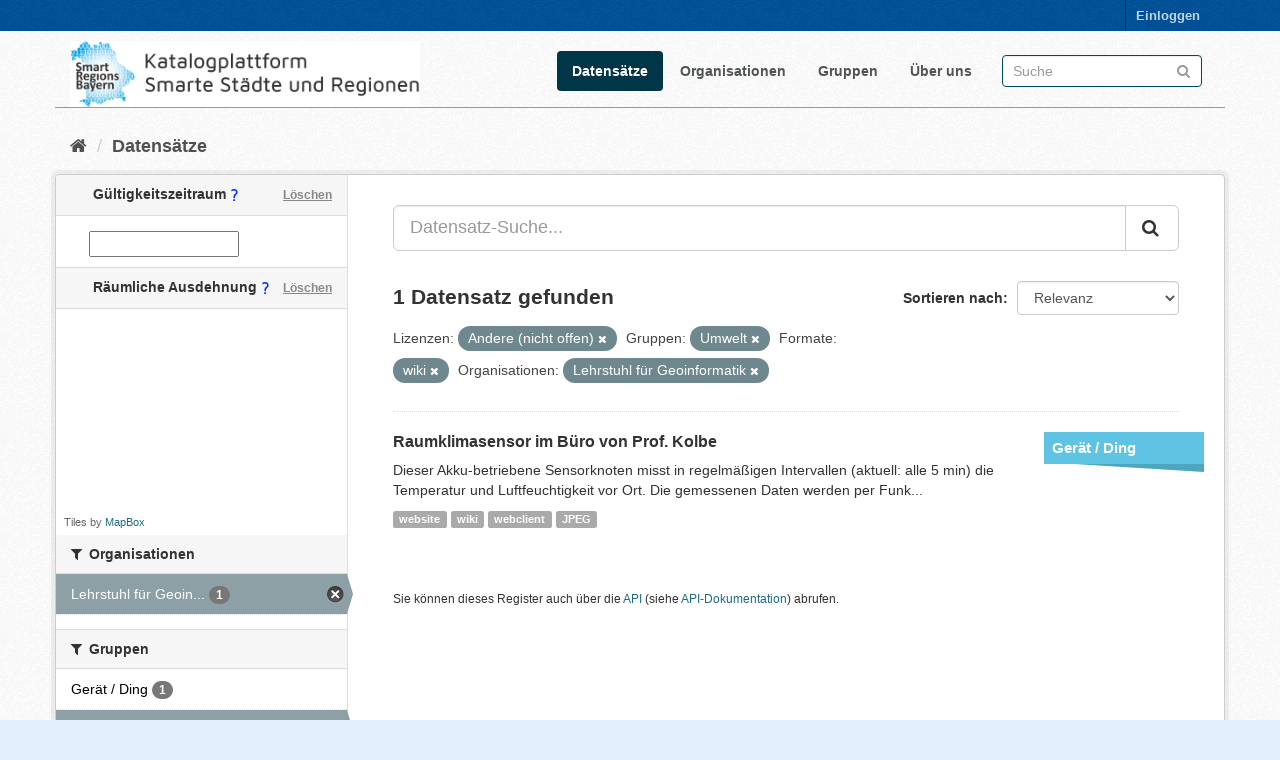

--- FILE ---
content_type: text/html; charset=utf-8
request_url: https://catalog.gis.lrg.tum.de/dataset?license_id=other-closed&res_format=wiki&organization=lehrstuhl-fur-geoinformatik&groups=environment
body_size: 5868
content:
<!DOCTYPE html>
<!--[if IE 9]> <html lang="de" class="ie9"> <![endif]-->
<!--[if gt IE 8]><!--> <html lang="de"> <!--<![endif]-->
  <head>
    <link rel="stylesheet" type="text/css" href="/fanstatic/vendor/:version:2020-08-28T14:05:31.76/select2/select2.css" />
<link rel="stylesheet" type="text/css" href="/fanstatic/css/:version:2020-08-28T19:55:41.00/main.min.css" />
<link rel="stylesheet" type="text/css" href="/fanstatic/vendor/:version:2020-08-28T14:05:31.76/font-awesome/css/font-awesome.min.css" />
<link rel="stylesheet" type="text/css" href="/fanstatic/ckanext-geoview/:version:2020-06-26T19:54:44.75/css/geo-resource-styles.css" />
<link rel="stylesheet" type="text/css" href="/fanstatic/ckanext-spatial/:version:2020-08-28T10:34:44.88/js/vendor/leaflet/leaflet.css" />
<!--[if lte ie 8]><link rel="stylesheet" type="text/css" href="/fanstatic/ckanext-spatial/:version:2020-08-28T10:34:44.88/js/vendor/leaflet/leaflet.ie.css" /><![endif]-->
<link rel="stylesheet" type="text/css" href="/fanstatic/ckanext-spatial/:version:2020-08-28T10:34:44.88/js/vendor/leaflet.draw/leaflet.draw.css" />
<link rel="stylesheet" type="text/css" href="/fanstatic/ckanext-spatial/:version:2020-08-28T10:34:44.88/css/spatial_query.css" />
<link rel="stylesheet" type="text/css" href="/fanstatic/ckanext-spatial/:version:2020-08-28T10:34:44.88/js/vendor/leaflet.draw/leaflet.draw.ie.css" />
<link rel="stylesheet" type="text/css" href="/fanstatic/ckanext-temporalsearch/:version:2020-08-28T11:15:06.47/daterangepicker-bs3.css" />

<meta name="google-site-verification" content="ZJuhUuQo_O9zcAvRQKXWe3faf3BAIUODi100-SdGqRw" />
    <meta charset="utf-8" />
      <meta name="generator" content="ckan 2.8.4" />
      <meta name="viewport" content="width=device-width, initial-scale=1.0">
    <title>Datensätze - Katalogplattform Smarte Städte und Regionen Bayern</title>

    
    <link rel="shortcut icon" href="/base/images/favicon.ico" />
    
    
  
      
    
  <link rel="stylesheet" href="/restricted_theme.css" />

    


    
      
      
    
    
  </head>

  
  <body data-site-root="https://catalog.gis.lrg.tum.de/" data-locale-root="https://catalog.gis.lrg.tum.de/" >

    
    <div class="hide"><a href="#content">Überspringen zum Inhalt</a></div>
  

  
     
<header class="account-masthead">
  <div class="container">
     
    <nav class="account not-authed">
      <ul class="list-unstyled">
        
        <li><a href="/user/login">Einloggen</a></li>
         
      </ul>
    </nav>
     
  </div>
</header>

<header class="navbar navbar-static-top masthead">
    
  <div class="container">
    <div class="navbar-right">
      <button data-target="#main-navigation-toggle" data-toggle="collapse" class="navbar-toggle collapsed" type="button">
        <span class="fa fa-bars"></span>
      </button>
    </div>
    <hgroup class="header-image navbar-left">
       
      <!--a class="logo" href="/"><img src="http://129.187.38.46/base/images/logo_left.png" alt="Katalogplattform Smarte Städte und Regionen Bayern" title="Katalogplattform Smarte Städte und Regionen Bayern" style="width:350px" /></a-->
      <a class="logo" href="/"><img src="https://catalog.gis.lrg.tum.de/base/images/logo_left.png" alt="Katalogplattform Smarte Städte und Regionen Bayern" title="Katalogplattform Smarte Städte und Regionen Bayern" style="width:350px" /></a>
      
	   
    </hgroup>

    <div class="collapse navbar-collapse" id="main-navigation-toggle">
      
      <nav class="section navigation">
        <ul class="nav nav-pills">
           <li class="active"><a href="/dataset">Datensätze</a></li><li><a href="/organization">Organisationen</a></li><li><a href="/group">Gruppen</a></li><li><a href="/about">Über uns</a></li> 
        </ul>
      </nav>
       
      <form class="section site-search simple-input" action="/dataset" method="get">
        <div class="field">
          <label for="field-sitewide-search">Datensatz-Suche</label>
          <input id="field-sitewide-search" type="text" class="form-control" name="q" placeholder="Suche" />
          <button class="btn-search" type="submit"><i class="fa fa-search"></i></button>
        </div>
      </form>
      
    </div>
  </div>
</header>

  
    <div role="main">
      <div id="content" class="container">
        
          
            <div class="flash-messages">
              
                
              
            </div>
          

          
            <div class="toolbar">
              
                
                  <ol class="breadcrumb">
                    
<li class="home"><a href="/"><i class="fa fa-home"></i><span> Start</span></a></li>
                    
  <li class="active"><a class=" active" href="/dataset">Datensätze</a></li>

                  </ol>
                
              
            </div>
          

          <div class="row wrapper">
            
            
            

            
              <aside class="secondary col-sm-3">
                
                
  
  
  
  

  
  <section class="module module-narrow module-shallow">
    <h2 class="module-heading">
	<div>
      <i class="icon-medium icon-calendar"></i> Gültigkeitszeitraum
	  <img src="https://catalog.gis.lrg.tum.de/base/images/custom/questionmark.png" style="display:inline-block" title="Hiermit kann nach dem Gültigkeitszeitraum von Datensätzen gesucht werden. Damit ist nicht das Datum gemeint an dem ein Eintrag erstellt worden ist, sondern die optional angegebene Zeitspanne, innerhalb der ein Datensatz gültig ist."/>
      <a href="/dataset?license_id=other-closed&amp;res_format=wiki&amp;organization=lehrstuhl-fur-geoinformatik&amp;groups=environment"
        class="action">Löschen</a>
	</div>
    </h2>
    <div class="module-content input-prepend" data-module="daterange-query">
      <span class="add-on"><i class="icon-calendar"></i></span>
      <input type="text" style="width: 150px" id="daterange"
             data-module="daterangepicker-module" />
    </div>
  </section>

  

<section id="dataset-map" class="module module-narrow module-shallow">
  <h2 class="module-heading">
  <div>
		<i class="icon-medium icon-globe"></i> Räumliche Ausdehnung
	<img src="https://catalog.gis.lrg.tum.de/base/images/custom/questionmark.png" style="display:inline-block" title="Hiermit kann nach der räumlichen Ausdehnung von Datensätzen gesucht werden. Das Ergebnis der Suche ist eine Liste aller Datensätze, denen eine Raumgeometrie zugeordnet ist, und die innerhalb der Suchmaske liegen."/>
    <a href="/dataset?license_id=other-closed&amp;res_format=wiki&amp;organization=lehrstuhl-fur-geoinformatik&amp;groups=environment" 
      class="action">Löschen</a>
  </h2>
  
  <div class="dataset-map" data-module="spatial-query" 
    data-default_extent="[[47.8390,10.1403],[50.1734,13.2605]]" 
    data-module-map_config="{&#34;type&#34;: &#34;custom&#34;, &#34;custom.url&#34;: &#34;https://b.tiles.mapbox.com/styles/v1/mapbox/satellite-streets-v11/tiles/{z}/{x}/{y}?access_token=pk.eyJ1Ijoid2RlaWdlbGUiLCJhIjoiY2tiNWxhNmRxMHF0cTJ0bzI4Zjhua2JmZSJ9.UMGtDXPfs2z2Smc1N0p9Qw&#34;, &#34;attribution&#34;: &#34;Tiles by &lt;a href=\&#34;http://mapbox.com\&#34;&gt;MapBox&lt;/a&gt;&#34;}">
    <div id="dataset-map-container"></div>
  </div>
  <div id="dataset-map-attribution">
    
  <div>Tiles by <a href="http://mapbox.com">MapBox</a></div>


  </div>
</section>


<div class="filters">
  <div>
    
      

  
  
    
      
      
        <section class="module module-narrow module-shallow">
          
            <h2 class="module-heading">
              <i class="fa fa-filter"></i>
              
              Organisationen
            </h2>
          
          
            
            
              <nav>
                <ul class="list-unstyled nav nav-simple nav-facet">
                  
                    
                    
                    
                    
                      <li class="nav-item active">
                        <a href="/dataset?license_id=other-closed&amp;res_format=wiki&amp;groups=environment" title="Lehrstuhl für Geoinformatik">
                          <span class="item-label">Lehrstuhl für Geoin...</span>
                          <span class="hidden separator"> - </span>
                          <span class="item-count badge">1</span>
                        </a>
                      </li>
                  
                </ul>
              </nav>

              <p class="module-footer">
                
                  
                
              </p>
            
            
          
        </section>
      
    
  

    
      

  
  
    
      
      
        <section class="module module-narrow module-shallow">
          
            <h2 class="module-heading">
              <i class="fa fa-filter"></i>
              
              Gruppen
            </h2>
          
          
            
            
              <nav>
                <ul class="list-unstyled nav nav-simple nav-facet">
                  
                    
                    
                    
                    
                      <li class="nav-item">
                        <a href="/dataset?groups=device&amp;license_id=other-closed&amp;res_format=wiki&amp;organization=lehrstuhl-fur-geoinformatik&amp;groups=environment" title="">
                          <span class="item-label">Gerät / Ding</span>
                          <span class="hidden separator"> - </span>
                          <span class="item-count badge">1</span>
                        </a>
                      </li>
                  
                    
                    
                    
                    
                      <li class="nav-item active">
                        <a href="/dataset?license_id=other-closed&amp;res_format=wiki&amp;organization=lehrstuhl-fur-geoinformatik" title="">
                          <span class="item-label">Umwelt</span>
                          <span class="hidden separator"> - </span>
                          <span class="item-count badge">1</span>
                        </a>
                      </li>
                  
                </ul>
              </nav>

              <p class="module-footer">
                
                  
                
              </p>
            
            
          
        </section>
      
    
  

    
      

  
  
    
      
      
        <section class="module module-narrow module-shallow">
          
            <h2 class="module-heading">
              <i class="fa fa-filter"></i>
              
              Tags
            </h2>
          
          
            
            
              <nav>
                <ul class="list-unstyled nav nav-simple nav-facet">
                  
                    
                    
                    
                    
                      <li class="nav-item">
                        <a href="/dataset?tags=adafruit&amp;license_id=other-closed&amp;res_format=wiki&amp;organization=lehrstuhl-fur-geoinformatik&amp;groups=environment" title="">
                          <span class="item-label">adafruit</span>
                          <span class="hidden separator"> - </span>
                          <span class="item-count badge">1</span>
                        </a>
                      </li>
                  
                    
                    
                    
                    
                      <li class="nav-item">
                        <a href="/dataset?tags=arduino&amp;license_id=other-closed&amp;res_format=wiki&amp;organization=lehrstuhl-fur-geoinformatik&amp;groups=environment" title="">
                          <span class="item-label">arduino</span>
                          <span class="hidden separator"> - </span>
                          <span class="item-count badge">1</span>
                        </a>
                      </li>
                  
                    
                    
                    
                    
                      <li class="nav-item">
                        <a href="/dataset?tags=LoRaWAN&amp;license_id=other-closed&amp;res_format=wiki&amp;organization=lehrstuhl-fur-geoinformatik&amp;groups=environment" title="">
                          <span class="item-label">LoRaWAN</span>
                          <span class="hidden separator"> - </span>
                          <span class="item-count badge">1</span>
                        </a>
                      </li>
                  
                    
                    
                    
                    
                      <li class="nav-item">
                        <a href="/dataset?license_id=other-closed&amp;tags=Raumsensor&amp;res_format=wiki&amp;organization=lehrstuhl-fur-geoinformatik&amp;groups=environment" title="">
                          <span class="item-label">Raumsensor</span>
                          <span class="hidden separator"> - </span>
                          <span class="item-count badge">1</span>
                        </a>
                      </li>
                  
                    
                    
                    
                    
                      <li class="nav-item">
                        <a href="/dataset?tags=Sensor&amp;license_id=other-closed&amp;res_format=wiki&amp;organization=lehrstuhl-fur-geoinformatik&amp;groups=environment" title="">
                          <span class="item-label">Sensor</span>
                          <span class="hidden separator"> - </span>
                          <span class="item-count badge">1</span>
                        </a>
                      </li>
                  
                    
                    
                    
                    
                      <li class="nav-item">
                        <a href="/dataset?tags=SOS&amp;license_id=other-closed&amp;res_format=wiki&amp;organization=lehrstuhl-fur-geoinformatik&amp;groups=environment" title="">
                          <span class="item-label">SOS</span>
                          <span class="hidden separator"> - </span>
                          <span class="item-count badge">1</span>
                        </a>
                      </li>
                  
                </ul>
              </nav>

              <p class="module-footer">
                
                  
                
              </p>
            
            
          
        </section>
      
    
  

    
      

  
  
    
      
      
        <section class="module module-narrow module-shallow">
          
            <h2 class="module-heading">
              <i class="fa fa-filter"></i>
              
              Formate
            </h2>
          
          
            
            
              <nav>
                <ul class="list-unstyled nav nav-simple nav-facet">
                  
                    
                    
                    
                    
                      <li class="nav-item">
                        <a href="/dataset?res_format=JPEG&amp;license_id=other-closed&amp;res_format=wiki&amp;organization=lehrstuhl-fur-geoinformatik&amp;groups=environment" title="">
                          <span class="item-label">JPEG</span>
                          <span class="hidden separator"> - </span>
                          <span class="item-count badge">1</span>
                        </a>
                      </li>
                  
                    
                    
                    
                    
                      <li class="nav-item">
                        <a href="/dataset?license_id=other-closed&amp;res_format=webclient&amp;res_format=wiki&amp;organization=lehrstuhl-fur-geoinformatik&amp;groups=environment" title="">
                          <span class="item-label">webclient</span>
                          <span class="hidden separator"> - </span>
                          <span class="item-count badge">1</span>
                        </a>
                      </li>
                  
                    
                    
                    
                    
                      <li class="nav-item">
                        <a href="/dataset?license_id=other-closed&amp;res_format=website&amp;res_format=wiki&amp;organization=lehrstuhl-fur-geoinformatik&amp;groups=environment" title="">
                          <span class="item-label">website</span>
                          <span class="hidden separator"> - </span>
                          <span class="item-count badge">1</span>
                        </a>
                      </li>
                  
                    
                    
                    
                    
                      <li class="nav-item active">
                        <a href="/dataset?license_id=other-closed&amp;organization=lehrstuhl-fur-geoinformatik&amp;groups=environment" title="">
                          <span class="item-label">wiki</span>
                          <span class="hidden separator"> - </span>
                          <span class="item-count badge">1</span>
                        </a>
                      </li>
                  
                </ul>
              </nav>

              <p class="module-footer">
                
                  
                
              </p>
            
            
          
        </section>
      
    
  

    
      

  
  
    
      
      
        <section class="module module-narrow module-shallow">
          
            <h2 class="module-heading">
              <i class="fa fa-filter"></i>
              
              Lizenzen
            </h2>
          
          
            
            
              <nav>
                <ul class="list-unstyled nav nav-simple nav-facet">
                  
                    
                    
                    
                    
                      <li class="nav-item active">
                        <a href="/dataset?res_format=wiki&amp;organization=lehrstuhl-fur-geoinformatik&amp;groups=environment" title="">
                          <span class="item-label">Andere (nicht offen)</span>
                          <span class="hidden separator"> - </span>
                          <span class="item-count badge">1</span>
                        </a>
                      </li>
                  
                </ul>
              </nav>

              <p class="module-footer">
                
                  
                
              </p>
            
            
          
        </section>
      
    
  

    
  </div>
  <a class="close no-text hide-filters"><i class="fa fa-times-circle"></i><span class="text">close</span></a>
</div>


              </aside>
            

            
              <div class="primary col-sm-9 col-xs-12">
                
                
  <section class="module">
    <div class="module-content">
      
        
      
      
        
        
        







<form id="dataset-search-form" class="search-form" method="get" data-module="select-switch">

  
     
    <div class="input-group search-input-group">
      <input aria-label="Datensatz-Suche..." id="field-giant-search" type="text" class="form-control input-lg" name="q" value="" autocomplete="off" placeholder="Datensatz-Suche...">
      
      <span class="input-group-btn">
        <button class="btn btn-default btn-lg" type="submit" value="search">
          <i class="fa fa-search"></i>
        </button>
      </span>
      
    </div>
  
     


  
    <span>
  
  

  
  
  
  <input type="hidden" name="license_id" value="other-closed" />
  
  
  
  
  
  <input type="hidden" name="res_format" value="wiki" />
  
  
  
  
  
  <input type="hidden" name="organization" value="lehrstuhl-fur-geoinformatik" />
  
  
  
  
  
  <input type="hidden" name="groups" value="environment" />
  
  
  
  </span>
  

  
    
      <div class="form-select form-group control-order-by">
        <label for="field-order-by">Sortieren nach</label>
        <select id="field-order-by" name="sort" class="form-control">
          
            
              <option value="score desc, metadata_modified desc" selected="selected">Relevanz</option>
            
          
            
              <option value="title_string asc">Name aufsteigend</option>
            
          
            
              <option value="title_string desc">Name absteigend</option>
            
          
            
              <option value="metadata_modified desc">Zuletzt geändert</option>
            
          
            
              <option value="views_recent desc">Beliebt</option>
            
          
        </select>
        
        <button class="btn btn-default js-hide" type="submit">Los</button>
        
      </div>
    
  

  
    
      <h2>

  
  
  
  

1 Datensatz gefunden</h2>
    
  

  
    
      <p class="filter-list">
        
          
          <span class="facet">Lizenzen:</span>
          
            <span class="filtered pill">Andere (nicht offen)
              <a href="dataset?res_format=wiki&amp;organization=lehrstuhl-fur-geoinformatik&amp;groups=environment" class="remove" title="Entfernen"><i class="fa fa-times"></i></a>
            </span>
          
        
          
          <span class="facet">Gruppen:</span>
          
            <span class="filtered pill">Umwelt
              <a href="dataset?license_id=other-closed&amp;res_format=wiki&amp;organization=lehrstuhl-fur-geoinformatik" class="remove" title="Entfernen"><i class="fa fa-times"></i></a>
            </span>
          
        
          
          <span class="facet">Formate:</span>
          
            <span class="filtered pill">wiki
              <a href="dataset?license_id=other-closed&amp;organization=lehrstuhl-fur-geoinformatik&amp;groups=environment" class="remove" title="Entfernen"><i class="fa fa-times"></i></a>
            </span>
          
        
          
          <span class="facet">Organisationen:</span>
          
            <span class="filtered pill">Lehrstuhl für Geoinformatik
              <a href="dataset?license_id=other-closed&amp;res_format=wiki&amp;groups=environment" class="remove" title="Entfernen"><i class="fa fa-times"></i></a>
            </span>
          
        
      </p>
      <a class="show-filters btn btn-default">Ergebnisse filtern</a>
    
  

</form>




      
      
        

  
    <ul class="dataset-list list-unstyled">
    	
	      
	        
<head>
<style>
.dataset-markers {
  list-style-type: none;
  margin: 0 -25px 0 0px;
  padding: 0;
  float: right;
}

.dataset-markers .marker {
  width: 160px;
  line-height: 22px;
  margin: 15px 0;
  background: #888;
}

.dataset-markers .marker:after {
  content: "";
  width: 0;
  height: 0;
  border-style: solid;
  border-width: 0 130px 8px 0;
  border-color: transparent black transparent transparent;
  float: right;
}

.dataset-markers .marker:first-child {
  margin-top: 0;
}

.dataset-markers .marker.main-g {
  background: #2980b9;
}

.dataset-markers .marker.main-g:after {
  border-right-color: #2472a4;
}

.dataset-markers .marker.theme {
  background: #9b59b6;
}

.dataset-markers .marker.theme:after {
  border-right-color: #8e44ad;
}



.dataset-markers .marker.zero {
  background: #e3731e;
}

.dataset-markers .marker.zero:after {
  border-right-color: #bf5d13;
}

.dataset-markers .marker.one {
  background: #346ce3;
}

.dataset-markers .marker.one:after {
  border-right-color: #2b5abd;
}

.dataset-markers .marker.two {
  background: #008a0b;
}

.dataset-markers .marker.two:after {
  border-right-color: #016b0a;
}

.dataset-markers .marker.three {
  background: #a6a6a6;
}

.dataset-markers .marker.three:after {
  border-right-color: #8a8a8a;
}

.dataset-markers .marker.four {
  background: #d13838;
}

.dataset-markers .marker.four:after {
  border-right-color: #b03535;
}

.dataset-markers .marker.five {
  background: #5fc4e3;
}

.dataset-markers .marker.five:after {
  border-right-color: #4ea5bf;
}

.dataset-markers .marker.six {
  background: #d10000;
}

.dataset-markers .marker.six:after {
  border-right-color: #960202;
}

.dataset-markers .marker.seven {
  background: #e36b99;
}

.dataset-markers .marker.seven:after {
  border-right-color: #ba4974;
}

.dataset-markers .marker.eight {
  background: #e74c3c;
}

.dataset-markers .marker.eight:after {
  border-right-color: #cd3121;
}

.dataset-markers .marker.free {
  background: #7f8c8d;
}

.dataset-markers .marker.free:after {
  border-right-color: #667273;
}

.dataset-markers .marker a,
.dataset-markers .marker div {
  display: block;
  padding: 5px 8px;
  color: #fff;
  font-size: 15px;
  font-family: 'Open Sans', 'Helvetica Neue', 'Helvetica';
  font-weight: bold;
}

.dataset-markers .marker.small a {
  font-size: 12px;
  overflow: hidden;
  text-overflow: clip;
}

.dataset-list .dataset-markers {
  margin-right: -25px;
  margin-left: 10px;
}

.dataset-marker-type-icon {
  float: right;
  margin-left: 25px;
}

.dataset-marker-type-icon a {
  color: #000;
}

.dataset-marker-type-icon a:hover {
  text-decoration: none;
  color: #000;
}
</style>
</head>







  <li class="dataset-item">
    
      <div class="dataset-content">

          
            <ul class="dataset-markers">

    
    <li class="marker five">
    
    <a href="https://catalog.gis.lrg.tum.de/group/device">Gerät / Ding</a></li>

            </ul>
          
          


      <div class="dataset-content">
        
          <h3 class="dataset-heading">
            
              
            
            
              <a href="/datahub_resource/raumklimasensor-im-buro-von-prof-kolbe">Raumklimasensor im Büro von Prof. Kolbe</a>
            
            
              
              
            
          </h3>
        
        
          
        
        
          
            <div>


Dieser Akku-betriebene Sensorknoten misst in regelmäßigen Intervallen (aktuell: alle 5 min) die Temperatur und Luftfeuchtigkeit vor Ort. Die gemessenen Daten werden per Funk...</div>
          
        
      </div>
      
        
          
            <ul class="dataset-resources list-unstyled">
              
                
                <li>
                  <a href="/dataset/raumklimasensor-im-buro-von-prof-kolbe" class="label label-default" data-format="website">website</a>
                </li>
                
                <li>
                  <a href="/dataset/raumklimasensor-im-buro-von-prof-kolbe" class="label label-default" data-format="wiki">wiki</a>
                </li>
                
                <li>
                  <a href="/dataset/raumklimasensor-im-buro-von-prof-kolbe" class="label label-default" data-format="webclient">webclient</a>
                </li>
                
                <li>
                  <a href="/dataset/raumklimasensor-im-buro-von-prof-kolbe" class="label label-default" data-format="jpeg">JPEG</a>
                </li>
                
              
            </ul>
          
        
      
    
</div>

  </li>

	      
	    
    </ul>
  

      
    </div>

    
      
    
  </section>

  
  <section class="module">
    <div class="module-content">
      
      <small>
        
        
        
          Sie können dieses Register auch über die <a href="/api/3">API</a> (siehe <a href="http://docs.ckan.org/en/2.8/api/">API-Dokumentation</a>) abrufen. 
      </small>
      
    </div>
  </section>
  

              </div>
            
          </div>
        
      </div>
    </div>
  
    <footer class="site-footer">
  <div class="container">
    
    <div class="row">
      <div class="col-md-8 footer-links">
        
          <ul class="list-unstyled">
            
              <li><a href="https://lrg.tum.de/gis/startseite">Entwickelt am Lehrstuhl für Geoinformatik der Technischen Universität München</a></li>
              <li><a href="/about">Über die Katalogplattform Smarte Städte und Regionen Bayern</a></li>
            
          </ul>
          <ul class="list-unstyled">
            
              
              <li><a href="http://docs.ckan.org/en/2.8/api/">CKAN-API</a></li>
              <!--<li><a href="http://www.ckan.org/">CKAN Association</a></li>-->
              <!--<li><a href="http://www.opendefinition.org/okd/"><img src="/base/images/od_80x15_blue.png" alt="Open Data"></a></li>-->
            
          </ul>
        
      </div>
      <div class="col-md-4 attribution">
        
          <p><strong>Eingesetzte Software ist </strong> <a class="hide-text ckan-footer-logo" href="http://ckan.org">CKAN</a></p>
        
        
          
<form class="form-inline form-select lang-select" action="/util/redirect" data-module="select-switch" method="POST">
  <label for="field-lang-select">Sprache</label>
  <select id="field-lang-select" name="url" data-module="autocomplete" data-module-dropdown-class="lang-dropdown" data-module-container-class="lang-container">
    
      <option value="/de/dataset?license_id=other-closed&amp;res_format=wiki&amp;organization=lehrstuhl-fur-geoinformatik&amp;groups=environment" selected="selected">
        Deutsch
      </option>
    
      <option value="/en/dataset?license_id=other-closed&amp;res_format=wiki&amp;organization=lehrstuhl-fur-geoinformatik&amp;groups=environment" >
        English
      </option>
    
  </select>
  <button class="btn btn-default js-hide" type="submit">Los</button>
</form>
        
      </div>
    </div>
    
  </div>

  
    
  
</footer>
  
    
    
    
      
    
  
    

      
  <script>document.getElementsByTagName('html')[0].className += ' js';</script>
<script type="text/javascript" src="/fanstatic/vendor/:version:2020-08-28T14:05:31.76/jquery.min.js"></script>
<script type="text/javascript" src="/fanstatic/vendor/:version:2020-08-28T14:05:31.76/:bundle:bootstrap/js/bootstrap.min.js;jed.min.js;moment-with-locales.js;select2/select2.min.js"></script>
<script type="text/javascript" src="/fanstatic/base/:version:2020-08-28T19:55:41.07/:bundle:plugins/jquery.inherit.min.js;plugins/jquery.proxy-all.min.js;plugins/jquery.url-helpers.min.js;plugins/jquery.date-helpers.min.js;plugins/jquery.slug.min.js;plugins/jquery.slug-preview.min.js;plugins/jquery.truncator.min.js;plugins/jquery.masonry.min.js;plugins/jquery.form-warning.min.js;plugins/jquery.images-loaded.min.js;sandbox.min.js;module.min.js;pubsub.min.js;client.min.js;notify.min.js;i18n.min.js;main.min.js;modules/select-switch.min.js;modules/slug-preview.min.js;modules/basic-form.min.js;modules/confirm-action.min.js;modules/api-info.min.js;modules/autocomplete.min.js;modules/custom-fields.min.js;modules/data-viewer.min.js;modules/table-selectable-rows.min.js;modules/resource-form.min.js;modules/resource-upload-field.min.js;modules/resource-reorder.min.js;modules/resource-view-reorder.min.js;modules/follow.min.js;modules/activity-stream.min.js;modules/dashboard.min.js;modules/resource-view-embed.min.js;view-filters.min.js;modules/resource-view-filters-form.min.js;modules/resource-view-filters.min.js;modules/table-toggle-more.min.js;modules/dataset-visibility.min.js;modules/media-grid.min.js;modules/image-upload.min.js;modules/followers-counter.min.js"></script>
<script type="text/javascript" src="/fanstatic/base/:version:2020-08-28T19:55:41.07/tracking.min.js"></script>
<script type="text/javascript" src="/fanstatic/ckanext-spatial/:version:2020-08-28T10:34:44.88/:bundle:js/vendor/leaflet/leaflet.js;js/common_map.js;js/vendor/leaflet.draw/leaflet.draw.js;js/spatial_query.js"></script>
<script type="text/javascript" src="/fanstatic/ckanext-temporalsearch/:version:2020-08-28T11:15:06.47/:bundle:daterangepicker-module.js;moment.js;daterangepicker.js"></script></body>
</html>